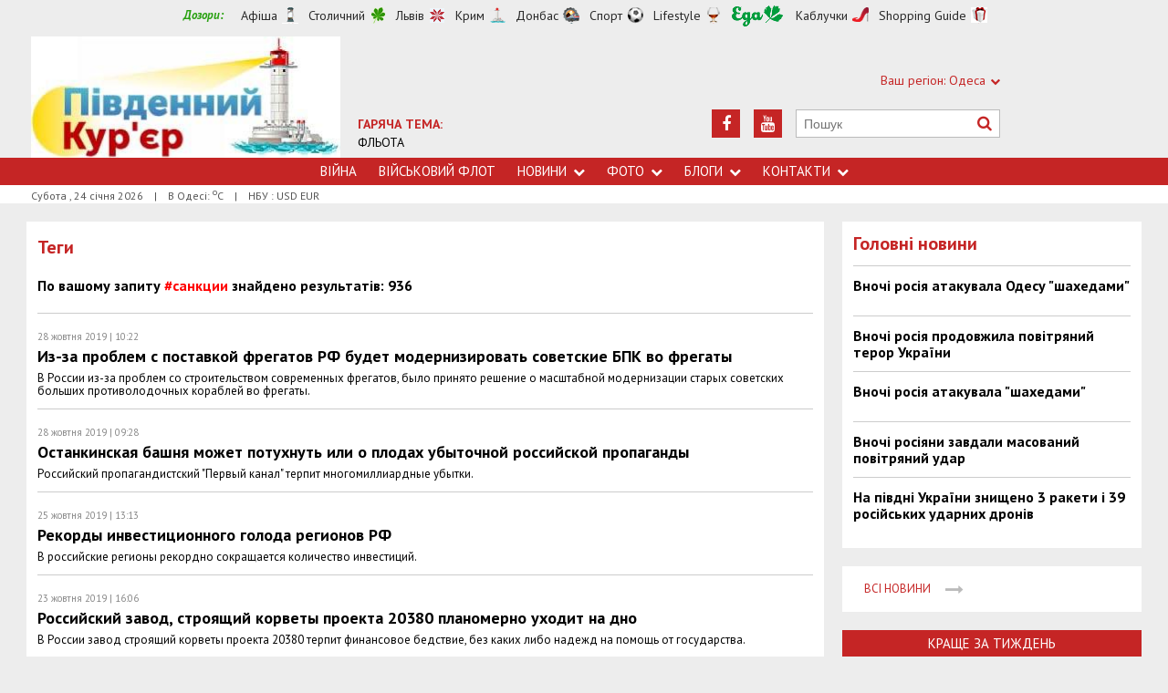

--- FILE ---
content_type: text/html; charset=utf-8
request_url: https://uc.od.ua/tags/sanktsii/page=8
body_size: 8800
content:
<!DOCTYPE html>
<html>
<head>


<meta http-equiv="Content-Language" content="ua">
<meta http-equiv="content-type" content="text/html;charset=utf-8">
<meta name="viewport" content="width=device-width,initial-scale=1,user-scalable=yes">
<title>Результаты поиска по тегу: санкции | Південний Кур&#039;єр</title>
<meta name="description" content="">
<meta name="keywords" content="">


<link rel="prev" href="https://uc.od.ua/tags/sanktsii/page=7">
<link rel="next" href="https://uc.od.ua/tags/sanktsii/page=9">


<link rel="icon" href="https://uc.od.ua/images/favicon.ico" type="image/x-icon">
<link rel="shortcut icon" href="https://uc.od.ua/images/favicon.ico" type="image/x-icon">

<link rel="stylesheet" href="https://fonts.googleapis.com/css?family=PT+Sans:400,400i,700,700i|Merriweather:900i&subset=latin,cyrillic">
<link rel="stylesheet" href="https://maxcdn.bootstrapcdn.com/font-awesome/4.5.0/css/font-awesome.min.css">
<link rel="stylesheet" href="https://uc.od.ua/js/bxslider/jquery.bxslider.min.css">
<link rel="stylesheet" href="https://uc.od.ua/css/jquery.colorbox.css">
<link rel="stylesheet" href="https://uc.od.ua/css/style.min.css?7">

<!--[if lt IE 9]>
<script src="https://uc.od.ua/js/html5.js"></script>
<script src="https://uc.od.ua/js/css3-mediaqueries.js"></script>
<![endif]-->

<meta name="google-site-verification" content="0x1VIWmn_1k2ssyBOLcIe5B2oSzhvRO4uYwD_neUECM" />

<script>
  (function(i,s,o,g,r,a,m){i['GoogleAnalyticsObject']=r;i[r]=i[r]||function(){
  (i[r].q=i[r].q||[]).push(arguments)},i[r].l=1*new Date();a=s.createElement(o),
  m=s.getElementsByTagName(o)[0];a.async=1;a.src=g;m.parentNode.insertBefore(a,m)
  })(window,document,'script','//www.google-analytics.com/analytics.js','ga');

  ga('create', 'UA-68383260-1', 'auto');
  ga('send', 'pageview');

</script>

<script async src="//pagead2.googlesyndication.com/pagead/js/adsbygoogle.js"></script>
<script>
  (adsbygoogle = window.adsbygoogle || []).push({
    google_ad_client: "ca-pub-6812131684807721",
    enable_page_level_ads: true
  });
</script>

<script async src="//pagead2.googlesyndication.com/pagead/js/adsbygoogle.js"></script>
<script>
  (adsbygoogle = window.adsbygoogle || []).push({
    google_ad_client: "ca-pub-6812131684807721",
    enable_page_level_ads: true
  });
</script>

<!--[if IE 8 ]><body class="ie8"><![endif]-->
<!--[if IE 9 ]><body class="ie9"><![endif]-->
<meta name="cmsmagazine" content="0225b83d65f5abd3f311ba82859ed3eb">
</head>
<body>

<div id="wrap">
    <!-- <div class="header">
    <div class="header_inner">
        <div class="header_layout">
                <a href="https://uc.od.ua" class="logo">https://uc.od.ua</a>
                <div class="hot_theme">
                <a href="https://uc.od.ua/tema/navycollection1262010"><span class="highlight bold">ГАРЯЧА ТЕМА:</span><br>ФЛЬОТА</a>
            </div>
            <div class="header_ornam"></div>
            <div class="header_right">
                <div class="our_sites">
                    <div class="shid_zahid">СХІД: Харків<i class="fa fa-chevron-down"></i>
                        <ul class="submenu_sites">
                            <li><a rel="nofollow" href="http://varta.kharkov.ua/news/city">Харків</a></li>
                            <li><a rel="nofollow" href="http://varta.kharkov.ua/news/dnipro">Дніпропетровськ</a></li>
                            <li><a rel="nofollow" href="http://varta.kharkov.ua/news/donetsk">Донбас</a></li>
                        </ul>
                    </div>
                    <div class="shid_zahid">ЦЕНТР: Київ<i class="fa fa-chevron-down"></i>
                        <ul class="submenu_sites">
                            <li><a href="https://uc.od.ua/news/ukraine">Київ</a></li>
                        </ul>
                    </div>
                    <div class="shid_zahid highlight">ЗАХІД: Львів<i class="fa fa-chevron-down"></i>
                        <ul class="submenu_sites">
                            <li class="active"><a href="https://uc.od.ua">Львiв</a></li>
                        </ul>
                    </div>
                </div>
                <div class="header_social">
                    <div class="search">
                        <form action="https://uc.od.ua/search" method="GET" onsubmit="if(!this.query.value){this.query.focus();return false}">
                            <input type="text" name="query" placeholder="Пошук">
                            <button type="submit" class="fa fa-search"></button>
                        </form>
                    </div>
<a class="face" href="https://www.youtube.com/c/odessatransport/" target="_blank" rel="nofollow" title="Youtube"><i class="fa fa-youtube"></i></a><a class="face" href="https://www.facebook.com/groups/allodessa" target="_blank" rel="nofollow" title="Facebook"><i class="fa fa-facebook"></i></a>                </div>
            </div>
        </div>
    </div>
</div>
<div class="nav">
    <div class="nav_inner">
        <div class="nav_layout">
            <div id="btn-menu-show" class="menu_show">Меню<i class="fa fa-chevron-down"></i></div>
            <div id="menu" class="main_menu">
                <ul><li><a href="https://uc.od.ua//news/war">Війна</a></li><li><a href="https://uc.od.ua/news/navy">Військовий флот</a></li><li class="nav_news"><a href="https://uc.od.ua/news">Новини<i class="fa fa-chevron-down"></i></a><ul class="subnews"><li><a href="https://uc.od.ua/news//war">Війна</a></li><li><a href="https://uc.od.ua/news/city">Одеса</a></li><li><a href="https://uc.od.ua/news/region">Південь</a></li><li><a href="https://uc.od.ua/news/politic">Політика</a></li><li><a href="https://uc.od.ua/news/crime">Події</a></li><li><a href="https://uc.od.ua/news/culture">Культура</a></li><li><a href="https://uc.od.ua/news/urbanism">Урбаністика</a></li></ul></li><li class="nav_news"><a href="https://uc.od.ua/photo">Фото<i class="fa fa-chevron-down"></i></a><ul class="subnews"><li><a href="https://uc.od.ua/photo.html">Репортажі</a></li><li><a href="https://uc.od.ua/aerophoto.html">Аерозйомка</a></li></ul></li><li class="nav_news"><a href="https://uc.od.ua/columns">Блоги<i class="fa fa-chevron-down"></i></a><ul class="subnews"><li><a href="https://uc.od.ua/columns/alexvelmozhko">Вельможко</a></li><li><a href="https://uc.od.ua/columns/ssteblinenko">Стеблиненко</a></li><li><a href="https://uc.od.ua/columns/vrublevsky">Врублевський</a></li><li><a href="https://uc.od.ua/columns/kulchytsky">Кульчицький</a></li></ul></li><li class="nav_news"><a href="https://uc.od.ua/contacts">Контакти<i class="fa fa-chevron-down"></i></a><ul class="subnews"><li><a href="https://uc.od.ua/contacts/editor">Редакція</a></li><li><a href="https://uc.od.ua/contacts/reklama">Реклама</a></li></ul></li></ul>
            </div>
            <a href="#" id="btn-search-show" class="btn-search fa fa-search"></a>
            <div id="mob-search" class="zoom">
                <form action="https://uc.od.ua/search" method="GET" onsubmit="if(!this.query.value){this.query.focus();return false}">
                    <input type="text" name="query" placeholder="Пошук" class="zoom__field">
                    <button type="submit" class="zoom__btn fa fa-search"></button>
                </form>
            </div>
         </div>
    </div>
</div>

<div class="after_nav">
    <div class="after_nav_inner">
        <div class="after_nav_layout">
            <div>Субота, 24 січня 2026</div>
            <div>|</div>
            <div>В Одесі: <sup>о</sup>С</div>
            <div>|</div>
            <div>НБУ : USD  EUR </div>
            
        </div>
    </div>
</div> -->


<div class="header">
    <div class="header_inner">
        <div class="header_layout">
            <div class="header-top">
                <div class="main">
                    <div class="dozorLinks">
                        <span>Дозори:</span>
                        <a target="_blank" rel="nofollow" href="http://dozor.com.ua/" class="afisha">Афіша</a>
                        <a target="_blank" rel="nofollow" href="http://kiev.dozor.ua/" class="kiev">Столичний</a>
                        <a target="_blank" rel="nofollow" class="varta" href="http://varta.com.ua/">Львів</a>
                        <a target="_blank" rel="nofollow" class="crimea" href="http://courier.crimea.ua/">Крим</a>
                        <a target="_blank" rel="nofollow" class="vostok" href="http://vostok.dozor.com.ua/">Донбас</a>
                        <a target="_blank" rel="nofollow" class="sport" href="http://sport.dozor.com.ua/">Спорт</a>
                        <a target="_blank" rel="nofollow" class="life" href="http://lifestyle.dozor.com.ua/">Lifestyle</a>
                        <a target="_blank" rel="nofollow" class="food" href="http://eda.dozor.com.ua/">Їжа</a>
                        <a target="_blank" rel="nofollow" class="woman" href="http://kabluchki.ua/">Каблучки</a>
                        <a target="_blank" rel="nofollow" class="shopping" href="http://shopping.kabluchki.ua/">Shopping Guide</a>
                    </div>
                </div>
            </div>

            <a href="https://uc.od.ua" class="logo">https://uc.od.ua</a>
            
                                            <div class="hot_theme">
                    <a href="https://uc.od.ua/tema"><span class="highlight bold">ГАРЯЧА ТЕМА:</span></a><br><a href="http://uc.od.ua/tema/navycollection">ФЛЬОТА</a>
                    </a>
                </div>
            
            <div class="header_right">
                <div class="our_sites">
                    <div class="shid_zahid highlight"><span class="region">Ваш регіон:</span> Одеса<i
                                class="fa fa-chevron-down"></i>
                        <ul class="submenu_sites">
                            <li><a href="http://kiev.dozor.ua">Київ</a></li>
                            <li><a href="http://kharkov.dozor.ua">Харків</a></li>
                            <li><a href="http://vostok.dozor.com.ua/news/dnepropetrovsk/">Дніпро</a></li>
                            <li><a href="http://courier.crimea.ua/">Крим</a></li>
                            <li><a href="http://courier.crimea.ua/news/azov/">Азов</a></li>
                            <li><a href="http://vostok.dozor.com.ua/news/donetsk/">Донецьк</a></li>
                            <li><a href="http://vostok.dozor.com.ua/news/lugansk/">Луганськ</a></li>
                            <li><a href="http://vostok.dozor.com.ua/news/zaporoje//">Запоріжжя</a></li>
                        </ul>
                    </div>

                </div>
                <div class="header_social">
                    <div class="search">
                        <form action="https://uc.od.ua/search" method="GET"
                                onsubmit="if(!this.query.value){this.query.focus();return false}">
                            <input type="text" name="query" placeholder="Пошук">
                            <button type="submit" class="fa fa-search"></button>
                        </form>
                    </div>
                                            <a class="face" href="https://www.youtube.com/c/odessatransport/" target="_blank" rel="nofollow" title="Youtube"><i
                                    class="fa fa-youtube"></i></a>
                                                                                                        <a class="face" href="https://www.facebook.com/groups/allodessa" target="_blank" rel="nofollow"
                            title="Facebook"><i class="fa fa-facebook"></i></a>
                                    </div>
            </div>
        </div>
    </div>
</div>
<div class="nav">
    <div class="nav_inner">
        <div class="nav_layout">
            <div id="btn-menu-show" class="menu_show">Меню<i class="fa fa-chevron-down"></i></div>
            <div id="menu" class="main_menu">
                <ul><li><a href="https://uc.od.ua//news/war">Війна</a></li><li><a href="https://uc.od.ua/news/navy">Військовий флот</a></li><li class="nav_news"><a href="https://uc.od.ua/news">Новини<i class="fa fa-chevron-down"></i></a><ul class="subnews"><li><a href="https://uc.od.ua/news//war">Війна</a></li><li><a href="https://uc.od.ua/news/city">Одеса</a></li><li><a href="https://uc.od.ua/news/region">Південь</a></li><li><a href="https://uc.od.ua/news/politic">Політика</a></li><li><a href="https://uc.od.ua/news/crime">Події</a></li><li><a href="https://uc.od.ua/news/culture">Культура</a></li><li><a href="https://uc.od.ua/news/urbanism">Урбаністика</a></li></ul></li><li class="nav_news"><a href="https://uc.od.ua/photo">Фото<i class="fa fa-chevron-down"></i></a><ul class="subnews"><li><a href="https://uc.od.ua/photo.html">Репортажі</a></li><li><a href="https://uc.od.ua/aerophoto.html">Аерозйомка</a></li></ul></li><li class="nav_news"><a href="https://uc.od.ua/columns">Блоги<i class="fa fa-chevron-down"></i></a><ul class="subnews"><li><a href="https://uc.od.ua/columns/alexvelmozhko">Вельможко</a></li><li><a href="https://uc.od.ua/columns/ssteblinenko">Стеблиненко</a></li><li><a href="https://uc.od.ua/columns/vrublevsky">Врублевський</a></li><li><a href="https://uc.od.ua/columns/kulchytsky">Кульчицький</a></li></ul></li><li class="nav_news"><a href="https://uc.od.ua/contacts">Контакти<i class="fa fa-chevron-down"></i></a><ul class="subnews"><li><a href="https://uc.od.ua/contacts/editor">Редакція</a></li><li><a href="https://uc.od.ua/contacts/reklama">Реклама</a></li></ul></li></ul>
            </div>
            <a href="#" id="btn-search-show" class="btn-search fa fa-search"></a>
            <div id="mob-search" class="zoom">
                <form action="https://uc.od.ua/search" method="GET"
                        onsubmit="if(!this.query.value){this.query.focus();return false}">
                    <input type="text" name="query" placeholder="Пошук" class="zoom__field">
                    <button type="submit" class="zoom__btn fa fa-search"></button>
                </form>
            </div>
        </div>
    </div>
</div>

<div class="after_nav">
    <div class="after_nav_inner">
        <div class="after_nav_layout">
            <div>Субота
                , 24 січня 2026</div>
                            <div>|</div>
                <div>В Одесі: <sup>о</sup>С</div>
                                        <div>|</div>
                <div>НБУ : USD  EUR </div>
                        
        </div>
    </div>
</div>
    <div class="main-content">
    <div class="main-content_inner">
        <div class="layout-main">
<!---->
            <div class="wrap_breadcrumb">
                <ul itemscope itemtype="http://schema.org/BreadcrumbList" class="breadcrumb">
                    </ul>
            </div>
            <div class="cols clearfix">
                <div class="col_inner">
                    <div class="column_wide_left">
                        <div class="wrap_all_news">
    <div class="all_news">

        <div class="head_str_news">
            <h3>Теги</h3>
        </div>
        <div class="mb20">
            <h1>По вашому запиту <a href="https://uc.od.ua/tags/sanktsii/2168">#санкции</a>  знайдено результатів: 936</h1>
        </div>

        <div class="one_str_news ">
                        <div class="data_str_news_tags">28 жовтня 2019 | 10:22</div>
            <div class="text_str_news text_str_news_tags">
                <a href="https://uc.od.ua/columns/1533/1220213">Из-за проблем с поставкой фрегатов РФ будет модернизировать советские БПК во фрегаты
                    </a>
            </div>
            <div class="podrob_str_news podrob_str_news_tags">В России из-за проблем со строительством современных фрегатов, было принято решение о масштабной модернизации старых советских больших противолодочных кораблей во фрегаты.</div>
        </div>
        <div class="one_str_news ">
                        <div class="data_str_news_tags">28 жовтня 2019 | 09:28</div>
            <div class="text_str_news text_str_news_tags">
                <a href="https://uc.od.ua/columns/1533/1220211">Останкинская башня может потухнуть или о плодах убыточной российской пропаганды 
                    </a>
            </div>
            <div class="podrob_str_news podrob_str_news_tags">Российский пропагандистский &quot;Первый канал&quot; терпит многомиллиардные убытки.</div>
        </div>
        <div class="one_str_news ">
                        <div class="data_str_news_tags">25 жовтня 2019 | 13:13</div>
            <div class="text_str_news text_str_news_tags">
                <a href="https://uc.od.ua/columns/1533/1220157">Рекорды инвестиционного голода регионов РФ
                    </a>
            </div>
            <div class="podrob_str_news podrob_str_news_tags">В российские регионы рекордно сокращается количество инвестиций.</div>
        </div>
        <div class="one_str_news ">
                        <div class="data_str_news_tags">23 жовтня 2019 | 16:06</div>
            <div class="text_str_news text_str_news_tags">
                <a href="https://uc.od.ua/columns/1533/1220076">Российский завод, строящий корветы проекта 20380 планомерно уходит на дно
                    </a>
            </div>
            <div class="podrob_str_news podrob_str_news_tags">В России завод строящий корветы проекта 20380 терпит финансовое бедствие, без каких либо надежд на помощь от государства. </div>
        </div>
        <div class="one_str_news ">
                        <div class="data_str_news_tags">23 жовтня 2019 | 10:26</div>
            <div class="text_str_news text_str_news_tags">
                <a href="https://uc.od.ua/columns/1533/1220064">Крутое пике российских Sukhoi SuperJet 100
                    </a>
            </div>
            <div class="podrob_str_news podrob_str_news_tags">Российские, “не имеющие аналогов в мире” самолёты оказались совершенно невостребованными в 2019 году. </div>
        </div>
        <div class="one_str_news ">
                        <div class="data_str_news_tags">22 жовтня 2019 | 13:33</div>
            <div class="text_str_news text_str_news_tags">
                <a href="https://uc.od.ua/columns/1533/1220025">Кредо России: прощай долги, когда у самих с экономикой коллапс
                    </a>
            </div>
            <div class="podrob_str_news podrob_str_news_tags">Россия решила простить ещё один многомиллионный дол очередной стране из ареала третьего мира.</div>
        </div>
        <div class="one_str_news ">
                        <div class="data_str_news_tags">21 жовтня 2019 | 15:15</div>
            <div class="text_str_news text_str_news_tags">
                <a href="https://uc.od.ua/columns/1533/1219982">В России стремительно сокращаются доходы от экспорта нефти и газа
                    </a>
            </div>
            <div class="podrob_str_news podrob_str_news_tags">Падение доходов от экспорта нефти и газа в России превысило 10 млрд долларов.</div>
        </div>
        <div class="one_str_news ">
                        <div class="data_str_news_tags">18 жовтня 2019 | 14:52</div>
            <div class="text_str_news text_str_news_tags">
                <a href="https://uc.od.ua/columns/1533/1219909">Россия продолжает ставить рекорды вымирания населения
                    </a>
            </div>
            <div class="podrob_str_news podrob_str_news_tags">В России установлен очередной рекорд вымирания населения, отбросивший демографию страны на десятилетие назад.</div>
        </div>
        <div class="one_str_news ">
                        <div class="data_str_news_tags">18 жовтня 2019 | 12:25</div>
            <div class="text_str_news text_str_news_tags">
                <a href="https://uc.od.ua/columns/1533/1219895">Знаки качества России: от “грязной нефти” к “грязной пшенице”
                    </a>
            </div>
            <div class="podrob_str_news podrob_str_news_tags">Российскую пшеницу забраковал Вьетнам из-за чрезмерно высокого содержания в ней семян чертополоха! </div>
        </div>
        <div class="one_str_news ">
                        <div class="data_str_news_tags">15 жовтня 2019 | 20:56</div>
            <div class="text_str_news text_str_news_tags">
                <a href="https://uc.od.ua/columns/1533/1219782">Турецкий гамбит 2019 (видео)
                    </a>
            </div>
            <div class="podrob_str_news podrob_str_news_tags">Войсковая операция Турции в Сирии привела к весьма бурной реакции ЕС и США, но каковы будут её последствия?</div>
        </div>
        <div class="one_str_news ">
                        <div class="data_str_news_tags">15 жовтня 2019 | 19:09</div>
            <div class="text_str_news text_str_news_tags">
                <a href="https://uc.od.ua/columns/1533/1219780">Санкции против Турции как предвестник больших потрясений
                    </a>
            </div>
            <div class="podrob_str_news podrob_str_news_tags">Вводимые против Турции санкции пока представляют собой “лайт” версию, за которой последуют ограничения более ощутимого характера и имеющие непредсказуемые последствия. </div>
        </div>
        <div class="one_str_news ">
                        <div class="data_str_news_tags">15 жовтня 2019 | 14:33</div>
            <div class="text_str_news text_str_news_tags">
                <a href="https://uc.od.ua/columns/1533/1219753">Дедолларизация в России дала сбой
                    </a>
            </div>
            <div class="podrob_str_news podrob_str_news_tags">В России дедолларизация встретилась с непреодолимыми трудности – без доллара-то, оказывается, никак и никуда. </div>
        </div>
        <div class="one_str_news ">
                        <div class="data_str_news_tags">11 жовтня 2019 | 17:59</div>
            <div class="text_str_news text_str_news_tags">
                <a href="https://uc.od.ua/columns/1533/1219664">Россия пускает с молотка Китаю месторождения нефти
                    </a>
            </div>
            <div class="podrob_str_news podrob_str_news_tags">Россия намерена предложить Китаю приобрести долю наиболее перспективного нефтяного месторождения из оставшихся неистощенных.</div>
        </div>
        <div class="one_str_news ">
                        <div class="data_str_news_tags"> 7 жовтня 2019 | 14:01</div>
            <div class="text_str_news text_str_news_tags">
                <a href="https://uc.od.ua/columns/1533/1219419">Авиакомпании РФ уходят в многомиллиардное долговое пике
                    </a>
            </div>
            <div class="podrob_str_news podrob_str_news_tags">Убытки российских авиакомпаний превысили 50 млрд рублей и устремились к рекорду. </div>
        </div>
        <div class="one_str_news ">
                        <div class="data_str_news_tags"> 3 жовтня 2019 | 18:18</div>
            <div class="text_str_news text_str_news_tags">
                <a href="https://uc.od.ua/columns/1533/1219346">Путин и его ложь про экономику Украины и России
                    </a>
            </div>
            <div class="podrob_str_news podrob_str_news_tags">Россия и лично её президент, Владимир Путин, продолжают вещать ложь об экономической ситуации в Украине.</div>
        </div>
        <div class="one_str_news ">
                        <div class="data_str_news_tags"> 3 жовтня 2019 | 11:53</div>
            <div class="text_str_news text_str_news_tags">
                <a href="https://uc.od.ua/columns/1533/1219317">Кризис предприятий ВПК РФ: производитель Ка-52 увольняет тысячи сотрудников
                    </a>
            </div>
            <div class="podrob_str_news podrob_str_news_tags">Предприятие, выпускающее широко распиаренные ударные вертолеты Ка-52 катится по наклонной всероссийского кризиса и увольняет тысячи рабочих.</div>
        </div>
        <div class="one_str_news ">
                        <div class="data_str_news_tags"> 3 жовтня 2019 | 10:36</div>
            <div class="text_str_news text_str_news_tags">
                <a href="https://uc.od.ua/columns/1533/1219315">Китайский юань не хуже западных санкций бьет по ЗВР России
                    </a>
            </div>
            <div class="podrob_str_news podrob_str_news_tags">Россия в порыве дедолларизации перехода на национальные валюты других государств, теряет миллиарды долларов. </div>
        </div>
        <div class="one_str_news ">
                        <div class="data_str_news_tags"> 1 жовтня 2019 | 18:18</div>
            <div class="text_str_news text_str_news_tags">
                <a href="https://uc.od.ua/columns/1533/1219247">Пенсии в РФ замораживают 6-й год подряд
                    </a>
            </div>
            <div class="podrob_str_news podrob_str_news_tags">В России решили продлить “заморозку” пенсионных отчислений 6-й год подряд и вплоть до 2022 года.</div>
        </div>
        <div class="one_str_news ">
                        <div class="data_str_news_tags">30 вересня 2019 | 16:48</div>
            <div class="text_str_news text_str_news_tags">
                <a href="https://uc.od.ua/columns/1533/1219193">Минфин РФ провоцирует в России валютный коллапс
                    </a>
            </div>
            <div class="podrob_str_news podrob_str_news_tags">В эпоху дедолларизации в России рекордными темпами скупается с рынка валюта, что может стать большой проблемой для российской экономики к концу года. </div>
        </div>
        <div class="one_str_news ">
                        <div class="data_str_news_tags">30 вересня 2019 | 13:01</div>
            <div class="text_str_news text_str_news_tags">
                <a href="https://uc.od.ua/columns/1533/1219190">Россия жертвует экономикой и благополучием ради военщины
                    </a>
            </div>
            <div class="podrob_str_news podrob_str_news_tags">Россия в бюджете на 2020-2021 гг значительно сокращает бюджетную и социальную сферы в угоду силовому сектору. </div>
        </div>
        <div class="one_str_news ">
                        <div class="data_str_news_tags">24 вересня 2019 | 14:14</div>
            <div class="text_str_news text_str_news_tags">
                <a href="https://uc.od.ua/columns/1533/1219020">Россия “подчищает” свидетелей в деле об отмывании денег в банках ЕС
                    </a>
            </div>
            <div class="podrob_str_news podrob_str_news_tags">В масштабном деле об отмывании денег Россией через европейские банки стали пропадать свидетели.</div>
        </div>
        <div class="one_str_news ">
                        <div class="data_str_news_tags">24 вересня 2019 | 11:54</div>
            <div class="text_str_news text_str_news_tags">
                <a href="https://uc.od.ua/columns/1533/1219015">Интересы Кремля в США будет представлять алкоголик
                    </a>
            </div>
            <div class="podrob_str_news podrob_str_news_tags">Россия наняла для представления своих интересов в США бывшего алкоголика, угробившего свою карьеру конгрессмена. </div>
        </div>
        <div class="one_str_news ">
                        <div class="data_str_news_tags">23 вересня 2019 | 17:16</div>
            <div class="text_str_news text_str_news_tags">
                <a href="https://uc.od.ua/columns/1533/1218985">Пакт “Молотова-Риббентропа” - цели и проблемы реанимации трупа (видео)
                    </a>
            </div>
            <div class="podrob_str_news podrob_str_news_tags">На пошлой неделе Европарламент осудил пакт Молотова-Риббентропа, что возымело непредсказуемый эффект в МИД РФ.</div>
        </div>
        <div class="one_str_news ">
                        <div class="data_str_news_tags">23 вересня 2019 | 13:04</div>
            <div class="text_str_news text_str_news_tags">
                <a href="https://uc.od.ua/columns/1533/1218968">В августе российские банки лишились более трети валюты
                    </a>
            </div>
            <div class="podrob_str_news podrob_str_news_tags">В августе российские банки рекордно сократили валютную подушку безопасности. </div>
        </div>
        <div class="one_str_news ">
                        <div class="data_str_news_tags">20 вересня 2019 | 16:16</div>
            <div class="text_str_news text_str_news_tags">
                <a href="https://uc.od.ua/columns/1533/1218903">ВВП РФ в 2019 прогнозируют позорный рост менее 1%
                    </a>
            </div>
            <div class="podrob_str_news podrob_str_news_tags">Все больше международных статистических организаций сходятся во мнении, что в нынешних условиях ВВП РФ не сможет вырасти более 1%. </div>
        </div>


        <div class="pagination">
            <ul>
                    <li>
                            <a href="https://uc.od.ua/tags/sanktsii">1</a>
                        </li>
                    <li>
                            <a href="https://uc.od.ua/tags/sanktsii/page=2">2</a>
                        </li>
                    <li>
                            <a href="https://uc.od.ua/tags/sanktsii/page=3">3</a>
                        </li>
                    <li>
                            <a href="https://uc.od.ua/tags/sanktsii/page=4">4</a>
                        </li>
                    <li>
                            <a href="https://uc.od.ua/tags/sanktsii/page=5">5</a>
                        </li>
                    <li>
                            <a href="https://uc.od.ua/tags/sanktsii/page=6">6</a>
                        </li>
                    <li>
                            <a href="https://uc.od.ua/tags/sanktsii/page=7">7</a>
                        </li>
                    <li>
                            <span>8</span></li>
                        </li>
                    <li>
                            <a href="https://uc.od.ua/tags/sanktsii/page=9">9</a>
                        </li>
                    <li>
                            <a href="https://uc.od.ua/tags/sanktsii/page=10">10</a>
                        </li>
                    <li>
                            <a href="https://uc.od.ua/tags/sanktsii/page=11">11</a>
                        </li>
                    <li>
                            <a href="https://uc.od.ua/tags/sanktsii/page=12">12</a>
                        </li>
                    <li>
                            <a href="https://uc.od.ua/tags/sanktsii/page=13">13</a>
                        </li>
                    <li>
                            <a href="https://uc.od.ua/tags/sanktsii/page=14">14</a>
                        </li>
                    <li>
        &hellip;                </li>
                    <li>
                            <a href="https://uc.od.ua/tags/sanktsii/page=36">36</a>
                        </li>
                    <li>
                            <a href="https://uc.od.ua/tags/sanktsii/page=37">37</a>
                        </li>
                    <li>
                            <a href="https://uc.od.ua/tags/sanktsii/page=38">38</a>
                        </li>
                </ul>
        </div>

    </div>
</div>


                    </div>
                    <div class="column_wide_right_wrap">
                        <div class="column_wide_right">
                            
    

        <div class="widget_cont">
        <div class="wrap_glavnoe">
            <div class="wrap_zagolovki_glavnoe">
                <div class="zagolovki_glavnoe">
                    <div class="head_zagolovki_glavnoe">Головні новини</div>
                                            <div class="one_str_news">
                            <div class="text_str_news">
                                <a href="https://uc.od.ua/news/war/1266739">Вночі росія атакувала Одесу &quot;шахедами&quot;</a>
                            </div>
                        </div>
                                            <div class="one_str_news">
                            <div class="text_str_news">
                                <a href="https://uc.od.ua/news/war/1266726">Вночі росія продовжила повітряний терор України</a>
                            </div>
                        </div>
                                            <div class="one_str_news">
                            <div class="text_str_news">
                                <a href="https://uc.od.ua/news/war/1266706">Вночі росія атакувала &quot;шахедами&quot;</a>
                            </div>
                        </div>
                                            <div class="one_str_news">
                            <div class="text_str_news">
                                <a href="https://uc.od.ua/news/war/1266688">Вночі росіяни завдали масований повітряний удар</a>
                            </div>
                        </div>
                                            <div class="one_str_news">
                            <div class="text_str_news">
                                <a href="https://uc.od.ua/news/war/1266671">На півдні України знищено 3 ракети і 39 російських ударних дронів</a>
                            </div>
                        </div>
                                    </div>
            </div>
            <div class="wrap_to_arhive clearfix">
                <a class="to_arhive" href="https://uc.od.ua/news">
                    <span>Всі новини</span>
                    <span class="next"><i class="fa fa-long-arrow-right"></i></span>
                </a>
            </div>
        </div>
    </div>


    

            <div class="widget_cont">
        <div class="widget_wrap budmo_wrap no_text">
            <div class="budmo_rubrika"><a href="https://uc.od.ua/columns/alexvelmozhko/1261544">Краще за тиждень</a></div>
                                        <a href="https://uc.od.ua/columns/alexvelmozhko/1261544">
                    <img src="https://uc.od.ua/content/documents/12616/1261544/thumb-list-360x203-0b8c.jpg"
                         alt="Одеську область можна побачити під музику на слова Тараса Шевченка" width="" height=""
                         class="grayscale">
                </a>
                        <div class="budmo_head"><a
                        href="https://uc.od.ua/columns/alexvelmozhko/1261544">Одеську область можна побачити під музику на слова Тараса Шевченка</a>
            </div>
        </div>
    </div>


        <div class="widget_wrap budmo_wrap">
        <div class="budmo_rubrika"><a href="https://uc.od.ua/photo">Фоторепортажі</a></div>
        <div class="fotopoglyad">
            <div class="inner_slider block-photo-slider">
                <ul id="photo-slider">
                                                                                                <li>
                                <a href="https://uc.od.ua/news/urbanism/1268133">
                                    <img class="grayscale" src="https://uc.od.ua/content/documents/12682/1268133/thumb-list-360x203-7cbe.jpg"
                                         alt="В Одесі відновили музей цікавої науки"
                                         height="203"
                                         width="360">
                                    <div class="text_slider"><h2 class="fixed-heigth">В Одесі відновили музей цікавої науки</h2>
                                    </div>
                                </a>
                            </li>
                                                                                                                        <li>
                                <a href="https://uc.od.ua/news/region/1268100">
                                    <img class="grayscale" src="https://uc.od.ua/content/documents/12681/1268100/thumb-list-360x203-8e58.jpg"
                                         alt="В Одесі відновлюють електропостачання"
                                         height="203"
                                         width="360">
                                    <div class="text_slider"><h2 class="fixed-heigth">В Одесі відновлюють електропостачання</h2>
                                    </div>
                                </a>
                            </li>
                                                                                                                        <li>
                                <a href="https://uc.od.ua/news/urbanism/1266268">
                                    <img class="grayscale" src="https://uc.od.ua/content/documents/12663/1266268/thumb-list-360x203-fe4d.jpg"
                                         alt="В Одеській області можна було побачити повне місячне затемнення"
                                         height="203"
                                         width="360">
                                    <div class="text_slider"><h2 class="fixed-heigth">В Одеській області можна було побачити повне місячне затемнення</h2>
                                    </div>
                                </a>
                            </li>
                                                                                                                        <li>
                                <a href="https://uc.od.ua/news/urbanism/1265457">
                                    <img class="grayscale" src="https://uc.od.ua/content/documents/12655/1265457/thumb-list-360x203-2083.jpg"
                                         alt="В Одесі пошкоджені житлові будинки, готель і навчальні заклади"
                                         height="203"
                                         width="360">
                                    <div class="text_slider"><h2 class="fixed-heigth">В Одесі пошкоджені житлові будинки, готель і навчальні заклади</h2>
                                    </div>
                                </a>
                            </li>
                                                                                                                        <li>
                                <a href="https://uc.od.ua/news/urbanism/1265404">
                                    <img class="grayscale" src="https://uc.od.ua/content/documents/12655/1265404/thumb-list-360x203-98b2.jpg"
                                         alt="Куяльник: які сучасні виклики стоять перед старим курортом"
                                         height="203"
                                         width="360">
                                    <div class="text_slider"><h2 class="fixed-heigth">Куяльник: які сучасні виклики стоять перед старим курортом</h2>
                                    </div>
                                </a>
                            </li>
                                                                                                                        <li>
                                <a href="https://uc.od.ua/news/urbanism/1265382">
                                    <img class="grayscale" src="https://uc.od.ua/content/documents/12654/1265382/thumb-list-360x203-b076.jpg"
                                         alt="В Одесі завершилися археологічні розкопки: чи вдалося знайти фортецю Хаджибей"
                                         height="203"
                                         width="360">
                                    <div class="text_slider"><h2 class="fixed-heigth">В Одесі завершилися археологічні розкопки: чи вдалося знайти фортецю Хаджибей</h2>
                                    </div>
                                </a>
                            </li>
                                                            </ul>
            </div>
        </div>
    </div>


    

    


    

    



                        </div>
                    </div>
                </div>
            </div>
        </div>
    </div>
</div>

</div>
<div id="footer" class="footer">
    <div class="footer_inner">
        <div class="nav_layout">
            <ul class="footer_main_menu">

                <li><a href="https://uc.od.ua//news/war">Війна</a></li>
                <li><a href="https://uc.od.ua/news/navy">Військовий флот</a></li>
                <li><a href="https://uc.od.ua/news">Новини</a></li>
                <li><a href="https://uc.od.ua/photo">Фото</a></li>
                <li><a href="https://uc.od.ua/columns">Блоги</a></li>
                <li><a href="https://uc.od.ua/contacts">Контакти</a></li>
            </ul>

        </div>
        <div class="footer_layout">
            <div class="footer_info">
                                Південний Кур'єр. Copyright © 2011—2026. Новини Одеси, Миколаїва, Херсона <br />
Усі права захищені.<br />
При повному чи частковому використанні матеріалів<br />
сайту, посилання на uc.od.ua та авторів матеріалів обов'язковаа.<br />
Редакція не несе відповідальності за зміст розділу "Блоги".<br />
У розділі "Блоги" автори застосовують будь-яку мову на свій розсуд.
            </div>
            <div class="footer_social">
                <div class="social_info">Ми в соціальних мережах:</div>
                <div class="header_social">
<a class="face" href="https://www.facebook.com/groups/allodessa" target="_blank" rel="nofollow" title="Facebook"><i class="fa fa-facebook"></i></a><a class="face" href="https://www.youtube.com/c/odessatransport/" target="_blank" rel="nofollow" title="Youtube"><i class="fa fa-youtube"></i></a>                </div>
            </div>
            <div id="back-top" class="back-top fa fa-arrow-up"></div>
        </div>
    </div>
</div>

<script type="text/javascript" src="https://uc.od.ua/extras/jquery/jquery.min.js"></script>
<script type="text/javascript" src="https://uc.od.ua/js/bxslider/jquery.bxslider.min.js"></script>
<script type="text/javascript" src="https://uc.od.ua/js/wucmf.min.js?3"></script>
<script type='text/javascript'>
var wucmf = new WUCMF({
    selfPath: 'https://uc.od.ua',
    pathImg: 'https://uc.od.ua/images/',
    pathJs: 'https://uc.od.ua/js/',
    page: 'tags.smarty.html',
    isMain: false,
    isGallery: false,
    monthesB: {"01":"\u0421\u0456\u0447\u0435\u043d\u044c","02":"\u041b\u044e\u0442\u0438\u0439","03":"\u0411\u0435\u0440\u0435\u0437\u0435\u043d\u044c","04":"\u041a\u0432\u0456\u0442\u0435\u043d\u044c","05":"\u0422\u0440\u0430\u0432\u0435\u043d\u044c","06":"\u0427\u0435\u0440\u0432\u0435\u043d\u044c","07":"\u041b\u0438\u043f\u0435\u043d\u044c","08":"\u0421\u0435\u0440\u043f\u0435\u043d\u044c","09":"\u0412\u0435\u0440\u0435\u0441\u0435\u043d\u044c","10":"\u0416\u043e\u0432\u0442\u0435\u043d\u044c","11":"\u041b\u0438\u0441\u0442\u043e\u043f\u0430\u0434","12":"\u0413\u0440\u0443\u0434\u0435\u043d\u044c"}
});
</script>



</body>
</html>

--- FILE ---
content_type: text/html; charset=utf-8
request_url: https://www.google.com/recaptcha/api2/aframe
body_size: 268
content:
<!DOCTYPE HTML><html><head><meta http-equiv="content-type" content="text/html; charset=UTF-8"></head><body><script nonce="zvEZDtAGlB36mX5eDsXC6A">/** Anti-fraud and anti-abuse applications only. See google.com/recaptcha */ try{var clients={'sodar':'https://pagead2.googlesyndication.com/pagead/sodar?'};window.addEventListener("message",function(a){try{if(a.source===window.parent){var b=JSON.parse(a.data);var c=clients[b['id']];if(c){var d=document.createElement('img');d.src=c+b['params']+'&rc='+(localStorage.getItem("rc::a")?sessionStorage.getItem("rc::b"):"");window.document.body.appendChild(d);sessionStorage.setItem("rc::e",parseInt(sessionStorage.getItem("rc::e")||0)+1);localStorage.setItem("rc::h",'1769223719421');}}}catch(b){}});window.parent.postMessage("_grecaptcha_ready", "*");}catch(b){}</script></body></html>